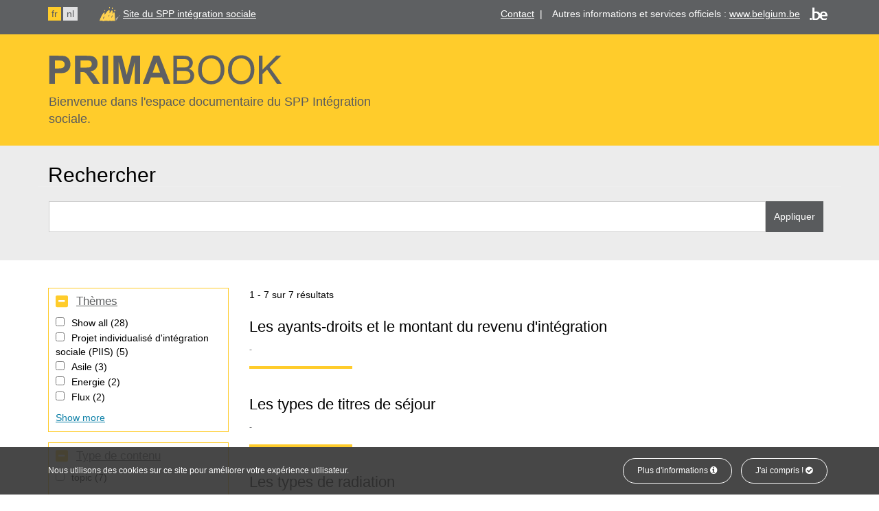

--- FILE ---
content_type: text/html; charset=UTF-8
request_url: https://primabook.mi-is.be/fr/search/prima?f%5B0%5D=themes%3A3&f%5B1%5D=themes%3A17&f%5B2%5D=themes%3A18&f%5B3%5D=themes%3A19&f%5B4%5D=themes%3A22
body_size: 7044
content:
<!DOCTYPE html>
<html  lang="fr" dir="ltr" prefix="content: http://purl.org/rss/1.0/modules/content/  dc: http://purl.org/dc/terms/  foaf: http://xmlns.com/foaf/0.1/  og: http://ogp.me/ns#  rdfs: http://www.w3.org/2000/01/rdf-schema#  schema: http://schema.org/  sioc: http://rdfs.org/sioc/ns#  sioct: http://rdfs.org/sioc/types#  skos: http://www.w3.org/2004/02/skos/core#  xsd: http://www.w3.org/2001/XMLSchema# ">
<head>
	<meta charset="utf-8" />
<noscript><style>form.antibot * :not(.antibot-message) { display: none !important; }</style>
</noscript><link rel="canonical" href="https://primabook.mi-is.be/en/search/prima" />
<link rel="shortlink" href="https://primabook.mi-is.be/en/search/prima" />
<meta name="generator" content="Varbase" />
<meta name="referrer" content="origin" />
<meta name="rights" content="©2026 Primabook. All rights reserved." />
<meta property="og:site_name" content="Primabook" />
<meta property="og:type" content="website" />
<meta property="og:url" content="https://primabook.mi-is.be/en/search/prima" />
<meta property="og:title" content="Search results | Primabook" />
<meta property="og:image" content="https://primabook.mi-is.be/themes/custom/primabook/share-image.png" />
<meta property="og:image:url" content="https://primabook.mi-is.be/themes/custom/primabook/share-image.png" />
<meta name="twitter:card" content="summary" />
<meta name="twitter:title" content="Search results | Primabook" />
<meta name="twitter:image" content="https://primabook.mi-is.be/themes/custom/primabook/share-image.png" />
<meta name="MobileOptimized" content="width" />
<meta name="HandheldFriendly" content="true" />
<meta name="apple-mobile-web-app-capable" content="yes" />
<meta name="Generator" content="Drupal 9 (https://www.drupal.org)" />
<meta name="viewport" content="width=device-width, initial-scale=1.0" />
<script type="application/ld+json">{
    "@context": "https://schema.org",
    "@graph": [
        {
            "@type": "WebSite",
            "name": "Primabook",
            "url": "https://primabook.mi-is.be/en",
            "publisher": {
                "@type": "Organization",
                "name": "Primabook",
                "url": "https://primabook.mi-is.be/en",
                "logo": {
                    "@type": "ImageObject",
                    "url": "https://primabook.mi-is.be/themes/custom/primabook/logo.png"
                }
            }
        }
    ]
}</script>
<link rel="icon" href="/themes/custom/primabook/favicon.ico" type="image/vnd.microsoft.icon" />

	<title>Search results | Primabook</title>
	<link rel="stylesheet" media="all" href="/sites/default/files/css/css_ooI_IKIIjDQrrQQYo6VxRr3pJHiqc1LgknMnrwGEHzM.css" />
<link rel="stylesheet" media="all" href="/sites/default/files/css/css_JN7KT_CJ5jzzYy8B4N-akAHkoUdpqtf4ZvJvsbdzdhg.css" />

	
</head>
<body class="path-search has-glyphicons">
<div id="cookiesBanner">
	<div class="container container-fluid">
		<p>Nous utilisons des cookies sur ce site pour améliorer votre expérience utilisateur.</p>
		<ul class="list-inline list-btn">
			<li class="list-inline-item">
				<a href="https://primabook.mi-is.be/fr/politique-dutilisation-des-cookies" class="btn btn-primary">Plus d'informations <i class="fa fa-info-circle" aria-hidden="true"></i></a>
			</li>
			<li class="list-inline-item">
				<a href="#" id="closeCookie" class="btn btn-primary">J'ai compris ! <i class="fa fa-check-circle" aria-hidden="true"></i></a>
			</li>
		</ul>
	</div>
</div>
<a href="#main-content" class="visually-hidden focusable skip-link" id="skip-link">
	Aller au contenu principal
</a>

  <div class="dialog-off-canvas-main-canvas" data-off-canvas-main-canvas>
                    <div class="bg-graydark clearfix">
        <div class="container" id="top-navigation">
          <div class="row" >
            <div class="col-sm-12">
                  <div class="clearfix region region-top-navigation">
    
    
<section class="language-switcher-language-url settings-tray-editable block block-language block-language-blocklanguage-interface clearfix pull-left" id="block-languageswitcher" role="navigation" data-drupal-settingstray="editable">
  
    

      <ul class="links list-inline"><li hreflang="fr" data-drupal-link-query="{&quot;f&quot;:[&quot;themes:3&quot;,&quot;themes:17&quot;,&quot;themes:18&quot;,&quot;themes:19&quot;,&quot;themes:22&quot;]}" data-drupal-link-system-path="search/prima" class="fr is-active"><a href="/fr/search/prima?f%5B0%5D=themes%3A3&amp;f%5B1%5D=themes%3A17&amp;f%5B2%5D=themes%3A18&amp;f%5B3%5D=themes%3A19&amp;f%5B4%5D=themes%3A22" class="language-link is-active" hreflang="fr" data-drupal-link-query="{&quot;f&quot;:[&quot;themes:3&quot;,&quot;themes:17&quot;,&quot;themes:18&quot;,&quot;themes:19&quot;,&quot;themes:22&quot;]}" data-drupal-link-system-path="search/prima">fr</a></li><li hreflang="nl" data-drupal-link-query="{&quot;f&quot;:[&quot;themes:3&quot;,&quot;themes:17&quot;,&quot;themes:18&quot;,&quot;themes:19&quot;,&quot;themes:22&quot;]}" data-drupal-link-system-path="search/prima" class="nl"><a href="/nl/search/prima?f%5B0%5D=themes%3A3&amp;f%5B1%5D=themes%3A17&amp;f%5B2%5D=themes%3A18&amp;f%5B3%5D=themes%3A19&amp;f%5B4%5D=themes%3A22" class="language-link" hreflang="nl" data-drupal-link-query="{&quot;f&quot;:[&quot;themes:3&quot;,&quot;themes:17&quot;,&quot;themes:18&quot;,&quot;themes:19&quot;,&quot;themes:22&quot;]}" data-drupal-link-system-path="search/prima">nl</a></li></ul>
  </section>


     
<section class="views-element-container settings-tray-editable block block-views block-views-blockadmin-ct-block-4 clearfix pull-right" id="block-views-block-admin-ct-block-4" data-drupal-settingstray="editable">
  
    

      <div class="form-group"><div class="view view-admin-ct view-id-admin_ct view-display-id-block_4 js-view-dom-id-6f4587b71aedb8feba665b5ffee480cfd88b360c7ed4ecfdc7d10330b2eb0548">
  
    
      
      <div class="view-content">
          <div><ul class="list-inline list-unstyled"><li class="list-inline-item"><a href="https://www.mi-is.be/fr/contact" target="_blank">Contact</a>  |</li>
<li class="list-inline-item">Autres informations et services officiels : <a href="http://www.belgium.be/fr">www.belgium.be</a> <img alt="Belgium.be" data-entity-type="file" data-entity-uuid="9ab8999b-c969-4400-a8e1-669ac26f1059" src="/sites/default/files/inline-images/be-logo.png" class="align-right" width="26" height="20" /></li>
</ul></div>

    </div>
  
          </div>
</div>

  </section>


    
<section class="views-element-container settings-tray-editable block block-views block-views-blockadmin-ct-block-5 clearfix pull-left" id="block-views-block-admin-ct-block-5" data-drupal-settingstray="editable">
  
    

      <div class="form-group"><div class="view view-admin-ct view-id-admin_ct view-display-id-block_5 js-view-dom-id-8e7cc301160679d925462cd4b486aa1dce2cf317d3b4d5f535ba106db6bd5c61">
  
    
      
      <div class="view-content">
          <div><p><img alt="SPP intégration sociale" data-entity-type="file" data-entity-uuid="271be500-d756-4a45-a5b4-fc7bbbe150b1" src="/sites/default/files/inline-images/spp-logo.png" class="align-left" width="32" height="23" /> <a href="https://www.mi-is.be/fr">Site du SPP intégration sociale</a></p>
</div>

    </div>
  
          </div>
</div>

  </section>


  </div>

            </div>
          </div>
        </div>
      </div>
        <div class="bg-yellow clearfix">
    <header class="navbar navbar-default container" id="navbar" role="banner">
            <div class="navbar-header">
                           <div class="region region-navigation">
          <a class="logo navbar-btn pull-left" href="/fr" title="Accueil" rel="home">
      <img src="/themes/custom/primabook/logo.svg" alt="Accueil" />
    </a>
      <p class="slogan">Bienvenue dans l'espace documentaire du SPP Intégration sociale.</p>

  </div>

      </div>

                      </header>
   </div>
  
  <div class="search-wrapper">
  <div role="main" class="main-container js-quickedit-main-content bg-graylight">

                                <div class="container">
              <div class="row">
                <div class="col-sm-12" role="heading">
                    <div class="region region-header">
      

  </div>

                </div>
          </div>
        </div>
              
                  <section>

                                      <div class="highlighted">
                <div class="page-header-title clearfix col-sm-12">
                  <h1 class="page-header">Rechercher</h1>
                </div>
                <div class="region region-highlighted">
    <section class="views-exposed-form settings-tray-editable block block-views block-views-exposed-filter-blocksearch-prima-page-1 clearfix" data-drupal-selector="views-exposed-form-search-prima-page-1" id="block-exposedformsearch-primapage-1" data-drupal-settingstray="editable">
  
    

      <form action="/fr/search/prima" method="get" id="views-exposed-form-search-prima-page-1" accept-charset="UTF-8">
  <div class="form clearfix">
  <input data-drupal-selector="edit-f-0" type="hidden" name="f[0]" value="themes:3" /><input data-drupal-selector="edit-f-1" type="hidden" name="f[1]" value="themes:17" /><input data-drupal-selector="edit-f-2" type="hidden" name="f[2]" value="themes:18" /><input data-drupal-selector="edit-f-3" type="hidden" name="f[3]" value="themes:19" /><input data-drupal-selector="edit-f-4" type="hidden" name="f[4]" value="themes:22" /><div class="form-item js-form-item form-type-textfield js-form-type-textfield form-item-keys js-form-item-keys form-group">
      <label for="edit-keys--2" class="control-label">Search</label>
  
  
  <input data-drupal-selector="edit-keys" class="form-text form-control" type="text" id="edit-keys--2" name="keys" value="" size="30" maxlength="128" />

  
  
  </div>
<div data-drupal-selector="edit-actions" class="form-actions form-group js-form-wrapper form-wrapper" id="edit-actions--2"><button data-drupal-selector="edit-submit-search-prima-2" class="button js-form-submit form-submit btn-info btn" type="submit" id="edit-submit-search-prima--2" value="Appliquer" name="">Appliquer</button></div>

</div>

</form>

  </section>


  </div>

            </div>
                  
                
                
                                      
                  
                        <div class="bg-white">
           <div class="container">
              <div class="row">
                <a id="main-content"></a>
																																			<aside class="col-sm-3" role="complementary">
											  <div class="region region-sidebar-first">
    <section class="facet-inactive hidden block-facet--checkbox settings-tray-editable block block-facets block-facet-blocktags clearfix custom" id="block-tags" data-drupal-settingstray="editable">
	
			<h2 class="block-title" ><a href="#block-facet-blocktags" data-toggle="collapse" aria-expanded="true">Tags</a></h2>
		

			<div id="block-facet-blocktags" class="collapse in">
			<div data-drupal-facet-id="tags" class="facet-empty facet-hidden form-group"><div class="facets-widget-checkbox">
      
</div>
</div>

		</div>
	</section>
<section class="facet-active block-facet--checkbox block block-facets block-facet-blockthemes clearfix custom" id="block-themes">
	
			<h2 class="block-title" ><a href="#block-facet-blockthemes" data-toggle="collapse" aria-expanded="true">Thèmes</a></h2>
		

			<div id="block-facet-blockthemes" class="collapse in">
			<div class="facets-widget-checkbox">
      <ul data-drupal-facet-id="themes" data-drupal-facet-alias="themes" class="facet-active js-facets-checkbox-links item-list__checkbox"><li class="facet-item facets-reset"><a href="/fr/search/prima?facets_query=" data-drupal-facet-item-id="themes-reset-all" data-drupal-facet-item-value="reset_all" data-drupal-facet-item-count="28"><span class="facet-item__value">Show all</span>
  <span class="facet-item__count">(28)</span>
</a></li><li class="facet-item"><a href="/fr/search/prima?f%5B0%5D=themes%3A3&amp;f%5B1%5D=themes%3A12&amp;f%5B2%5D=themes%3A17&amp;f%5B3%5D=themes%3A18&amp;f%5B4%5D=themes%3A19&amp;f%5B5%5D=themes%3A22" rel="nofollow" data-drupal-facet-item-id="themes-12" data-drupal-facet-item-value="12" data-drupal-facet-item-count="5"><span class="facet-item__value">Projet individualisé d&#039;intégration sociale (PIIS)</span>
  <span class="facet-item__count">(5)</span>
</a></li><li class="facet-item"><a href="/fr/search/prima?f%5B0%5D=themes%3A3&amp;f%5B1%5D=themes%3A7&amp;f%5B2%5D=themes%3A17&amp;f%5B3%5D=themes%3A18&amp;f%5B4%5D=themes%3A19&amp;f%5B5%5D=themes%3A22" rel="nofollow" data-drupal-facet-item-id="themes-7" data-drupal-facet-item-value="7" data-drupal-facet-item-count="3"><span class="facet-item__value">Asile</span>
  <span class="facet-item__count">(3)</span>
</a></li><li class="facet-item"><a href="/fr/search/prima?f%5B0%5D=themes%3A3&amp;f%5B1%5D=themes%3A8&amp;f%5B2%5D=themes%3A17&amp;f%5B3%5D=themes%3A18&amp;f%5B4%5D=themes%3A19&amp;f%5B5%5D=themes%3A22" rel="nofollow" data-drupal-facet-item-id="themes-8" data-drupal-facet-item-value="8" data-drupal-facet-item-count="2"><span class="facet-item__value">Energie</span>
  <span class="facet-item__count">(2)</span>
</a></li><li class="facet-item"><a href="/fr/search/prima?f%5B0%5D=themes%3A3&amp;f%5B1%5D=themes%3A10&amp;f%5B2%5D=themes%3A17&amp;f%5B3%5D=themes%3A18&amp;f%5B4%5D=themes%3A19&amp;f%5B5%5D=themes%3A22" rel="nofollow" data-drupal-facet-item-id="themes-10" data-drupal-facet-item-value="10" data-drupal-facet-item-count="2"><span class="facet-item__value">Flux</span>
  <span class="facet-item__count">(2)</span>
</a></li><li class="facet-item"><a href="/fr/search/prima?f%5B0%5D=themes%3A3&amp;f%5B1%5D=themes%3A15&amp;f%5B2%5D=themes%3A17&amp;f%5B3%5D=themes%3A18&amp;f%5B4%5D=themes%3A19&amp;f%5B5%5D=themes%3A22" rel="nofollow" data-drupal-facet-item-id="themes-15" data-drupal-facet-item-value="15" data-drupal-facet-item-count="2"><span class="facet-item__value">Primaweb</span>
  <span class="facet-item__count">(2)</span>
</a></li><li class="facet-item"><a href="/fr/search/prima?f%5B0%5D=themes%3A3&amp;f%5B1%5D=themes%3A17&amp;f%5B2%5D=themes%3A18&amp;f%5B3%5D=themes%3A19&amp;f%5B4%5D=themes%3A21&amp;f%5B5%5D=themes%3A22" rel="nofollow" data-drupal-facet-item-id="themes-21" data-drupal-facet-item-value="21" data-drupal-facet-item-count="2"><span class="facet-item__value">Procédure de remboursements</span>
  <span class="facet-item__count">(2)</span>
</a></li><li class="facet-item"><a href="/fr/search/prima?f%5B0%5D=themes%3A3&amp;f%5B1%5D=themes%3A17&amp;f%5B2%5D=themes%3A18&amp;f%5B3%5D=themes%3A19&amp;f%5B4%5D=themes%3A20&amp;f%5B5%5D=themes%3A22" rel="nofollow" data-drupal-facet-item-id="themes-20" data-drupal-facet-item-value="20" data-drupal-facet-item-count="1"><span class="facet-item__value">Compétence territoriale</span>
  <span class="facet-item__count">(1)</span>
</a></li><li class="facet-item"><a href="/fr/search/prima?f%5B0%5D=themes%3A3&amp;f%5B1%5D=themes%3A9&amp;f%5B2%5D=themes%3A17&amp;f%5B3%5D=themes%3A18&amp;f%5B4%5D=themes%3A19&amp;f%5B5%5D=themes%3A22" rel="nofollow" data-drupal-facet-item-id="themes-9" data-drupal-facet-item-value="9" data-drupal-facet-item-count="1"><span class="facet-item__value">Européens</span>
  <span class="facet-item__count">(1)</span>
</a></li><li class="facet-item"><a href="/fr/search/prima?f%5B0%5D=themes%3A3&amp;f%5B1%5D=themes%3A11&amp;f%5B2%5D=themes%3A17&amp;f%5B3%5D=themes%3A18&amp;f%5B4%5D=themes%3A19&amp;f%5B5%5D=themes%3A22" rel="nofollow" data-drupal-facet-item-id="themes-11" data-drupal-facet-item-value="11" data-drupal-facet-item-count="1"><span class="facet-item__value">Fonds pour la Participation et l&#039;activation sociale</span>
  <span class="facet-item__count">(1)</span>
</a></li><li class="facet-item"><a href="/fr/search/prima?f%5B0%5D=themes%3A3&amp;f%5B1%5D=themes%3A16&amp;f%5B2%5D=themes%3A17&amp;f%5B3%5D=themes%3A18&amp;f%5B4%5D=themes%3A19&amp;f%5B5%5D=themes%3A22" rel="nofollow" data-drupal-facet-item-id="themes-16" data-drupal-facet-item-value="16" data-drupal-facet-item-count="1"><span class="facet-item__value">Rapport unique</span>
  <span class="facet-item__count">(1)</span>
</a></li><li class="facet-item"><a href="/fr/search/prima?f%5B0%5D=themes%3A3&amp;f%5B1%5D=themes%3A13&amp;f%5B2%5D=themes%3A17&amp;f%5B3%5D=themes%3A18&amp;f%5B4%5D=themes%3A19&amp;f%5B5%5D=themes%3A22" rel="nofollow" data-drupal-facet-item-id="themes-13" data-drupal-facet-item-value="13" data-drupal-facet-item-count="1"><span class="facet-item__value">Santé</span>
  <span class="facet-item__count">(1)</span>
</a></li><li class="facet-item"><a href="/fr/search/prima?f%5B0%5D=themes%3A3&amp;f%5B1%5D=themes%3A17&amp;f%5B2%5D=themes%3A19&amp;f%5B3%5D=themes%3A22" rel="nofollow" class="is-active" data-drupal-facet-item-id="themes-18" data-drupal-facet-item-value="18" data-drupal-facet-item-count="3">  <span class="facet-item__status js-facet-deactivate">(-)</span>
<span class="facet-item__value">Registre national</span>
  <span class="facet-item__count">(3)</span>
</a></li><li class="facet-item"><a href="/fr/search/prima?f%5B0%5D=themes%3A3&amp;f%5B1%5D=themes%3A17&amp;f%5B2%5D=themes%3A18&amp;f%5B3%5D=themes%3A22" rel="nofollow" class="is-active" data-drupal-facet-item-id="themes-19" data-drupal-facet-item-value="19" data-drupal-facet-item-count="2">  <span class="facet-item__status js-facet-deactivate">(-)</span>
<span class="facet-item__value">Régularisation de séjour</span>
  <span class="facet-item__count">(2)</span>
</a></li><li class="facet-item"><a href="/fr/search/prima?f%5B0%5D=themes%3A3&amp;f%5B1%5D=themes%3A18&amp;f%5B2%5D=themes%3A19&amp;f%5B3%5D=themes%3A22" rel="nofollow" class="is-active" data-drupal-facet-item-id="themes-17" data-drupal-facet-item-value="17" data-drupal-facet-item-count="1">  <span class="facet-item__status js-facet-deactivate">(-)</span>
<span class="facet-item__value">Droit à l&#039;intégration sociale</span>
  <span class="facet-item__count">(1)</span>
</a></li><li class="facet-item"><a href="/fr/search/prima?f%5B0%5D=themes%3A3&amp;f%5B1%5D=themes%3A17&amp;f%5B2%5D=themes%3A18&amp;f%5B3%5D=themes%3A19" rel="nofollow" class="is-active" data-drupal-facet-item-id="themes-22" data-drupal-facet-item-value="22" data-drupal-facet-item-count="1">  <span class="facet-item__status js-facet-deactivate">(-)</span>
<span class="facet-item__value">Logement</span>
  <span class="facet-item__count">(1)</span>
</a></li></ul>
</div>

		</div>
	</section>
<section class="facet-inactive block-facet--checkbox block block-facets block-facet-blockcontent-type clearfix custom" id="block-contenttype">
	
			<h2 class="block-title" ><a href="#block-facet-blockcontent-type" data-toggle="collapse" aria-expanded="true">Type de contenu</a></h2>
		

			<div id="block-facet-blockcontent-type" class="collapse in">
			<div class="facets-widget-checkbox">
      <ul data-drupal-facet-id="content_type" data-drupal-facet-alias="content_type" class="facet-inactive js-facets-checkbox-links item-list__checkbox"><li class="facet-item"><a href="/fr/search/prima?f%5B0%5D=content_type%3Atopic&amp;f%5B1%5D=themes%3A3&amp;f%5B2%5D=themes%3A17&amp;f%5B3%5D=themes%3A18&amp;f%5B4%5D=themes%3A19&amp;f%5B5%5D=themes%3A22" rel="nofollow" data-drupal-facet-item-id="content-type-topic" data-drupal-facet-item-value="topic" data-drupal-facet-item-count="7"><span class="facet-item__value">topic</span>
  <span class="facet-item__count">(7)</span>
</a></li></ul>
</div>

		</div>
	</section>

  </div>

										</aside>
																	                <div  class="col-sm-8">
                      <div class="clearfix region region-content">
    <div data-drupal-messages-fallback class="hidden"></div>
  	<div class="page-header-title clearfix">
						
		  <h1 class="page-header">Search results</h1>
		</div>

  <div class="views-element-container form-group"><div class="view view-search-prima view-id-search_prima view-display-id-page_1 js-view-dom-id-46d01d28f34cde9d06408e14ec1c80846cce08350636318f3e7bc2d0336f9317">
  
    
      <div class="view-header">
      1 - 7 sur 7 résultats
    </div>
      
      <div class="view-content">
          <div class="views-row">
<h2 class="field-content"><a href="/fr/droit-lintegration-sociale/les-ayants-droits-et-le-montant-du-revenu-dintegration" hreflang="fr">Les ayants-droits et le montant du revenu d&#039;intégration</a></h2><span class="field-content"></span><span class="field-content"></span><div class="field-content body"></div></div>
    <div class="views-row">
<h2 class="field-content"><a href="/fr/registre-national/les-types-de-titres-de-sejour" hreflang="fr">Les types de titres de séjour</a></h2><span class="field-content"></span><span class="field-content"></span><div class="field-content body"></div></div>
    <div class="views-row">
<h2 class="field-content"><a href="/fr/registre-national/les-types-de-radiation" hreflang="fr">Les types de radiation</a></h2><span class="field-content"></span><span class="field-content"></span><div class="field-content body"></div></div>
    <div class="views-row">
<h2 class="field-content"><a href="/fr/registre-national/les-types-de-radiation/radiation-doffice" hreflang="fr">Radiation d&#039;office</a></h2><span class="field-content"></span><span class="field-content"></span><div class="field-content body"></div></div>
    <div class="views-row">
<h2 class="field-content"><a href="/fr/regularisation-de-sejour/article-9ter-regularisation-de-sejour-pour-raisons-medicales" hreflang="fr">Article 9ter : Régularisation de séjour pour raisons médicales</a></h2><span class="field-content"></span><span class="field-content"></span><div class="field-content body"></div></div>
    <div class="views-row">
<h2 class="field-content"><a href="/fr/regularisation-de-sejour/article-9bis-regularisation-de-sejour-pour-raisons-exceptionnelles" hreflang="fr">Article 9bis : Régularisation de séjour pour raisons exceptionnelles</a></h2><span class="field-content"></span><span class="field-content"></span><div class="field-content body"></div></div>
    <div class="views-row">
<h2 class="field-content"><a href="/fr/logement/introduction" hreflang="fr">Introduction</a></h2><span class="field-content"></span><span class="field-content"></span><div class="field-content body"></div></div>

    </div>
  
      
          </div>
</div>


  </div>

                </div>
                                            </div>
          </div>
        </div>
              </section>
  </div>
</div>

  <div class="bg-graydark">
      <footer class="footer container" role="contentinfo">
        <div class="row region region-footer">
    <section class="views-element-container settings-tray-editable col-md-4 col-sm-12 col-xs-12 block block-views block-views-blockadmin-ct-block-1 clearfix" id="block-views-block-admin-ct-block-1" data-drupal-settingstray="editable">
  
    

      <div class="form-group"><div class="view view-admin-ct view-id-admin_ct view-display-id-block_1 js-view-dom-id-b6c69a409f347aad93b980ff9ccb46db9c27cfac7d14f4e318e778dda9fe303e">
  
    
      
      <div class="view-content">
          <div class="views-row"><h2>Contact</h2>

<p>SPP Intégration sociale, Lutte contre la Pauvreté et Politique des Grandes Villes.<br />
Boulevard du Jardin Botanique 50 boîte 165<br />
1000 Bruxelles</p>

<p>FrontOffice<br />
+32 2 508 85 86<br />
Nous sommes accessibles via le FrontOffice du lundi au vendredi de 8h30 à 12h30 et de 13h30 à 16h00<br /><a href="mailto:question@mi-is.be">question@mi-is.be</a></p>
</div>

    </div>
  
          </div>
</div>

  </section>

<section class="views-element-container settings-tray-editable col-md-4 col-sm-12 col-xs-12 block block-views block-views-blockadmin-ct-block-2 clearfix" id="block-views-block-admin-ct-block-2" data-drupal-settingstray="editable">
  
    

      <div class="form-group"><div class="view view-admin-ct view-id-admin_ct view-display-id-block_2 js-view-dom-id-ed9b56402e3633b3d24000b200fbd8814ae2c16b9f4e2095fae4e4bc820cf583">
  
    
      
      <div class="view-content">
          <div class="views-row"><h2>Codes d'erreur</h2>

<ul><li><a href="/sites/default/files/documents/Manuel%20formulaire%20loi%2065_09-2025.pdf">Notice explicative</a> formulaires Loi 2/4/1965 (mis à jour septembre 2025)</li>
<li><a href="/sites/default/files/documents/Manuel%20formulaire%20dis%2011-2025.pdf">Notice explicative</a> formulaires DIS 26/5/2002 (mis à jour novembre 2025)</li>
</ul><form accept-charset="UTF-8" action="/fr/error-code" class="form-inline" data-drupal-form-fields="code" method="get">
<div class="form-group"><label class="sr-only" for="code2">Code</label> <select class="form-control js-basic-multiple" id="code2" multiple="multiple" name="code[]"></select></div>
<button class="button js-form-submit form-submit btn-default btn icon-only" type="submit" value="Search"><span class="sr-only">Search</span><span aria-hidden="true" class="icon glyphicon glyphicon-search"> </span></button></form>
</div>

    </div>
  
          </div>
</div>

  </section>

<section class="views-element-container settings-tray-editable col-md-4 col-sm-12 col-xs-12 block block-views block-views-blockadmin-ct-block-3 clearfix" id="block-views-block-admin-ct-block-3" data-drupal-settingstray="editable">
  
    

      <div class="form-group"><div class="view view-admin-ct view-id-admin_ct view-display-id-block_3 js-view-dom-id-dff480f9402fe564be35a6dd24494060bb64c81bde03819271f8db06432d53e4">
  
    
      
      <div class="view-content">
          <div class="views-row"><h2>Info &amp; Liens</h2>

<p><a href="http://www.mi-is.be/fr/a-propos-du-spp-is">A propos du SPP IS</a></p>

<p><a href="/fr/conditions-de-reutilisation">Conditions de réutilisation</a></p>

<p><a href="/fr/declaration-daccessibilite">Déclaration d'accessibilité</a></p>

<p><a href="/fr/politique-dutilisation-des-cookies">Politique d'utilisation des cookies</a></p>

<ul><li><a href="https://twitter.com/spp_is">Twitter </a></li>
<li><a href="https://www.facebook.com/sppintegrationsociale">Facebook </a></li>
<li><a href="https://www.youtube.com/user/podmisppis">Youtube</a></li>
</ul><p> </p>
</div>

    </div>
  
          </div>
</div>

  </section>


  </div>

    </footer>
  </div>
      <div class="footer-bottom container" role="copyright">
        <div class="region region-footer-bottom">
    <section class="views-element-container settings-tray-editable block block-views block-views-blockadmin-ct-block-6 clearfix" id="block-views-block-admin-ct-block-6" data-drupal-settingstray="editable">
  
    

      <div class="form-group"><div class="view view-admin-ct view-id-admin_ct view-display-id-block_6 js-view-dom-id-724b5c8dfb8e0d6ba3cb2634cd4d47e6cece9193c06760a692d087b04d6663ed">
  
    
      
      <div class="view-content">
          <div class="views-row"><div class="views-field views-field-field-copyright"><div class="field-content"><p><img alt="SPP intégration sociale" data-entity-type="file" data-entity-uuid="52d7b814-9593-4170-9477-707a908b0f29" src="/sites/default/files/inline-images/spp-logo-big.png" width="49" height="35" /> © Copyright SPP Intégration Sociale, Lutte contre la Pauvreté, Economie Sociale et Politique des Grandes Villes.</p>
</div></div></div>

    </div>
  
          </div>
</div>

  </section>


  </div>

    </div>
  

  </div>


<a id="backTop" class="js-smoothScroll" href="#skip-link">
	<i class="fa fa-arrow-up"></i>
	<span>Haut</span>
</a>
<script type="application/json" data-drupal-selector="drupal-settings-json">{"path":{"baseUrl":"\/","scriptPath":null,"pathPrefix":"fr\/","currentPath":"search\/prima","currentPathIsAdmin":false,"isFront":false,"currentLanguage":"fr","currentQuery":{"f":["themes:3","themes:17","themes:18","themes:19","themes:22"]}},"pluralDelimiter":"\u0003","suppressDeprecationErrors":true,"data":{"extlink":{"extTarget":true,"extTargetNoOverride":false,"extNofollow":false,"extNoreferrer":false,"extFollowNoOverride":false,"extClass":"0","extLabel":"(le lien est externe)","extImgClass":false,"extSubdomains":true,"extExclude":"","extInclude":"","extCssExclude":"","extCssExplicit":"","extAlert":false,"extAlertText":"Ce lien vous dirige vers un site externe. Nous ne sommes pas responsables de son contenu.","mailtoClass":"0","mailtoLabel":"(link sends email)","extUseFontAwesome":false,"extIconPlacement":"append","extFaLinkClasses":"fa fa-external-link","extFaMailtoClasses":"fa fa-envelope-o","whitelistedDomains":null}},"bootstrap":{"forms_has_error_value_toggle":1,"modal_animation":1,"modal_backdrop":"true","modal_focus_input":1,"modal_keyboard":1,"modal_select_text":1,"modal_show":1,"modal_size":"","popover_enabled":1,"popover_animation":1,"popover_auto_close":1,"popover_container":"body","popover_content":"","popover_delay":"0","popover_html":0,"popover_placement":"right","popover_selector":"","popover_title":"","popover_trigger":"click","tooltip_enabled":1,"tooltip_animation":1,"tooltip_container":"body","tooltip_delay":"0","tooltip_html":0,"tooltip_placement":"auto left","tooltip_selector":"","tooltip_trigger":"hover"},"ajaxTrustedUrl":{"\/fr\/search\/prima":true},"facets":{"softLimit":{"content_type":5,"themes":5,"tags":5},"softLimitSettings":{"content_type":{"showLessLabel":"Show less","showMoreLabel":"Show more"},"themes":{"showLessLabel":"Show less","showMoreLabel":"Show more"},"tags":{"showLessLabel":"Show less","showMoreLabel":"Show more"}}},"user":{"uid":0,"permissionsHash":"a331adea6caf1e567be79e3d880b1a043576a051f488791f3a815c7b08a63945"}}</script>
<script src="/sites/default/files/js/js_K1Yh5skiOUqDtRFmb1gQFWvwrdzZ6BrxCz2S1Ua3SEc.js"></script>

<script>
	var _paq = window._paq || [];
	/* tracker methods like "setCustomDimension" should be called before "trackPageView" */
	_paq.push(['trackPageView']);
	_paq.push(['requireCookieConsent']);
	_paq.push(['enableLinkTracking']);
	(function() {
		var u="https://matomo.bosa.be/";
		_paq.push(['setTrackerUrl', u+'matomo.php']);
		_paq.push(['setSiteId', '483']);
		var d=document, g=d.createElement('script'), s=d.getElementsByTagName('script')[0];
		g.type='text/javascript'; g.async=true; g.defer=true; g.src=u+'matomo.js'; s.parentNode.insertBefore(g,s);
	})();
</script>
</body>
</html>
